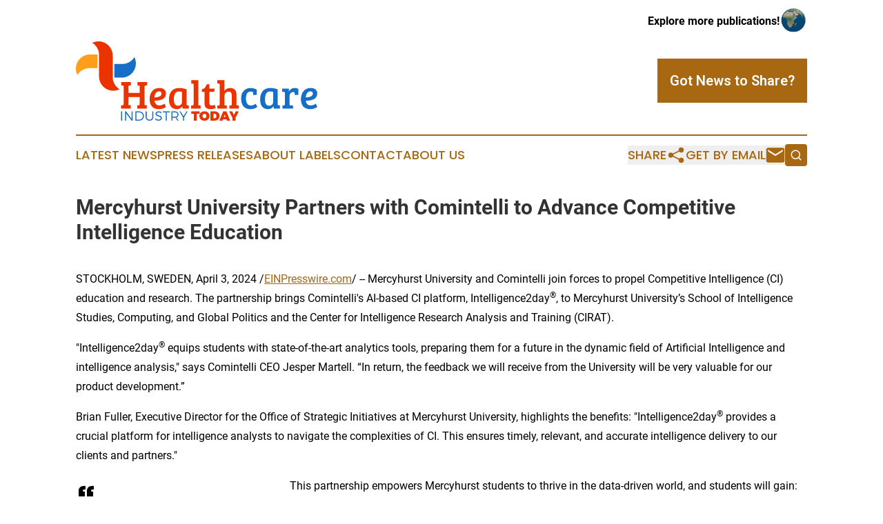

--- FILE ---
content_type: image/svg+xml
request_url: https://cdn.newsmatics.com/agp/sites/healthcareindustrytoday-logo-1.svg
body_size: 10190
content:
<?xml version="1.0" encoding="UTF-8" standalone="no"?>
<svg
   xmlns:dc="http://purl.org/dc/elements/1.1/"
   xmlns:cc="http://creativecommons.org/ns#"
   xmlns:rdf="http://www.w3.org/1999/02/22-rdf-syntax-ns#"
   xmlns:svg="http://www.w3.org/2000/svg"
   xmlns="http://www.w3.org/2000/svg"
   xml:space="preserve"
   width="9.8964205in"
   height="3.248127in"
   version="1.0"
   shape-rendering="geometricPrecision"
   text-rendering="geometricPrecision"
   image-rendering="optimizeQuality"
   fill-rule="evenodd"
   clip-rule="evenodd"
   viewBox="0 0 989642.92 324812.69"
   id="svg30"><metadata
   id="metadata36"><rdf:RDF><cc:Work
       rdf:about=""><dc:format>image/svg+xml</dc:format><dc:type
         rdf:resource="http://purl.org/dc/dcmitype/StillImage" /></cc:Work></rdf:RDF></metadata><defs
   id="defs34" />
 <g
   id="Layer_x0020_1"
   transform="translate(-89824,-48565.413)">
  <metadata
   id="CorelCorpID_0Corel-Layer" />
  <path
   fill="#166ec7"
   d="m 786920,281837 c 0,9236 1738,16407 5215,21514 3477,5106 8502,7660 15076,7660 6573,0 13065,-2337 19476,-7009 l 7007,12550 c -7714,6302 -17384,9452 -29009,9452 -11626,0 -20780,-3667 -27462,-11000 -6682,-7334 -10023,-18173 -10023,-32515 0,-14342 3830,-25125 11489,-32351 7661,-7225 16298,-10838 25914,-10838 9616,0 18552,2228 26810,6682 v 21187 l -14994,1141 v -7823 c 0,-2933 -1060,-4753 -3178,-5459 -2119,-707 -4319,-1060 -6601,-1060 -13147,0 -19720,9290 -19720,27869 z m 265655,-42537 c 8149,0 14614,1983 19394,5949 4781,3966 7172,9534 7172,16705 0,4781 -1033,8991 -3097,12631 -2064,3640 -4618,6492 -7660,8556 -3042,2065 -6736,3749 -11082,5053 -7280,2173 -15483,3259 -24610,3259 326,5759 2119,10404 5378,13935 3260,3531 8258,5297 14994,5297 6736,0 13473,-2391 20209,-7172 l 6194,13202 c -2174,1955 -5841,3966 -11002,6030 -5161,2064 -11055,3097 -17683,3097 -13255,0 -22980,-3668 -29173,-11001 -6193,-7334 -9289,-17412 -9289,-30233 0,-12821 3531,-23577 10593,-32269 7063,-8693 16950,-13039 29662,-13039 z m -7416,37241 c 3967,-706 7634,-2282 11002,-4727 3368,-2444 5052,-5351 5052,-8719 0,-6628 -3259,-9941 -9779,-9941 -6084,0 -10756,2417 -14016,7252 -3259,4835 -5052,10621 -5378,17357 4780,-109 9154,-516 13119,-1222 z m -98683,28928 v -45145 c 0,-1738 -298,-2960 -896,-3667 -598,-706 -1657,-1113 -3178,-1222 l -6845,-489 v -13201 h 27543 v 12223 c 1956,-4237 4998,-7741 9127,-10512 4129,-2771 8882,-4156 14260,-4156 5379,0 10512,1195 15402,3586 v 24283 l -15157,1141 v -7497 c 0,-2173 -543,-3531 -1630,-4074 -1195,-543 -2662,-815 -4400,-815 -4346,0 -7905,1548 -10676,4645 -2770,3096 -4156,7035 -4156,11816 v 37811 l 14180,652 v 12875 h -43678 v -12386 l 5378,-489 c 1630,-218 2825,-679 3585,-1386 761,-706 1141,-2037 1141,-3993 z m -29336,-60465 v 60628 c 0,1739 299,2934 896,3586 597,652 1657,1032 3178,1141 l 5216,326 v 13038 h -25914 v -9453 l -489,-163 c -5433,7823 -12875,11735 -22328,11735 -11082,0 -19286,-3532 -24610,-10594 -5324,-7063 -7985,-16732 -7985,-29010 0,-14777 3585,-26294 10756,-34551 7171,-8258 17927,-12387 32270,-12387 9235,0 18905,1902 29010,5704 z m -18906,52805 v -42211 c -3042,-1413 -7225,-2118 -12549,-2118 -7280,0 -12550,2933 -15809,8800 -3259,5867 -4889,13636 -4889,23306 0,17602 5650,26403 16949,26403 4781,0 8693,-1440 11735,-4319 3042,-2880 4563,-6166 4563,-9861 z"
   id="path3" />
 </g>
 <g
   id="Layer_x0020_2"
   transform="translate(-89824,-48565.413)">
  <metadata
   id="CorelCorpID_1Corel-Layer" />
  <path
   fill="#eb3300"
   d="m 182585,48565 v 0 c 31966,0 58119,26153 58119,58118 v 24639 h 3 v 63501 c 0,20912 11195,39335 27886,49577 -7756,3853 -16478,6026 -25684,6026 h -1 c -31965,0 -58118,-26154 -58118,-58119 v -24638 h -3 v -63501 c 0,-20913 -11195,-39336 -27886,-49577 7756,-3853 16478,-6026 25684,-6026 z"
   id="path7" />
 </g>
 <g
   id="Layer_x0020_3"
   transform="translate(-89824,-48565.413)">
  <metadata
   id="CorelCorpID_2Corel-Layer" />
  <path
   fill="#ff9e1b"
   d="m 89824,160198 v 0 c 0,-31966 26154,-58118 58119,-58119 l 29910,-1 v 46131 6710 h 3 v 3077 h -32429 c -20912,0 -39335,11195 -49577,27886 -3852,-7756 -6026,-16478 -6026,-25684 z"
   id="path11" />
 </g>
 <g
   id="Layer_x0020_4"
   transform="translate(-89824,-48565.413)">
  <metadata
   id="CorelCorpID_3Corel-Layer" />
  <path
   fill="#166ec7"
   d="m 247638,140995 32428,-1 c 20912,0 39336,-11194 49577,-27886 3853,7757 6026,16479 6026,25685 v 0 c 0,31965 -26153,58118 -58119,58119 l -29909,1 v -46132 -6710 h -3 z"
   id="path15" />
 </g>
 <g
   id="Layer_x0020_5"
   transform="translate(-89824,-48565.413)">
  <metadata
   id="CorelCorpID_4Corel-Layer" />
  <path
   fill="#166ec7"
   d="m 279490,372865 v -37833 h -4324 v 37833 z m 42914,0 v -37833 h -4270 v 30429 l -22700,-30429 h -4486 v 37833 h 4324 v -30374 l 22700,30374 z m 11512,-37833 v 37833 h 15133 c 11134,0 19619,-8161 19619,-18916 0,-10756 -8431,-18917 -19457,-18917 z m 4323,4162 h 10864 c 8486,0 15188,6323 15188,14809 0,8431 -6595,14755 -15026,14755 h -11026 z m 69236,-4162 h -4324 v 22268 c 0,7350 -4324,11620 -11512,11620 -7189,0 -11620,-4270 -11620,-11620 v -22268 h -4325 v 22268 c 0,9836 6000,15781 15945,15781 9891,0 15836,-5945 15836,-15781 z m 21835,-162 c -7837,0 -13080,3837 -13080,9782 0,13567 21295,8270 21241,18215 0,3621 -3405,5837 -8864,5837 -4270,0 -9080,-1946 -12593,-5351 l -1945,3891 c 3567,3405 8972,5784 14484,5784 8107,0 13674,-4054 13674,-10378 54,-13728 -21240,-8647 -21240,-18376 0,-3189 3189,-5026 8053,-5026 3027,0 7026,919 10431,3189 l 1838,-4054 c -3135,-2108 -7621,-3513 -11999,-3513 z m 45670,4324 v -4162 h -29023 v 4162 h 12323 v 33671 h 4324 v -33671 z m 31024,33671 h 4918 l -8864,-12863 c 5459,-1783 8486,-5999 8486,-12269 0,-8053 -5459,-12701 -14917,-12701 h -14377 v 37833 h 4324 v -11944 h 10053 c 864,0 1729,-54 2540,-108 z m -20430,-16106 v -17565 h 10053 c 6864,0 10755,2918 10755,8647 0,5892 -3891,8918 -10755,8918 z m 47670,3135 14376,-24862 h -4431 l -12107,19727 -12269,-19727 h -4486 l 14647,25024 v 12809 h 4270 z"
   id="path19" />
 </g>
 <g
   id="Layer_x0020_6"
   transform="translate(-89824,-48565.413)">
  <metadata
   id="CorelCorpID_5Corel-Layer" />
  <path
   fill="#eb3300"
   d="m 596483,344841 v -9890 h -34103 v 9890 h 10755 v 27997 h 12539 v -27997 z m 20268,-10269 c -12052,0 -20808,8053 -20808,19295 0,11296 8756,19511 20808,19511 12053,0 20808,-8269 20808,-19511 0,-11187 -8755,-19295 -20808,-19295 z m 162,10432 c 4324,0 7783,3729 7783,8917 0,5189 -3459,9026 -7783,9026 -4324,0 -8107,-3837 -8107,-9026 0,-5188 3729,-8917 8107,-8917 z m 24159,-10053 v 37887 h 16431 c 12809,0 21078,-7459 21078,-18971 0,-11512 -8107,-18916 -20592,-18916 z m 12539,9728 h 4108 c 4864,0 8053,3675 8053,9296 0,5567 -2918,9134 -7459,9134 h -4702 z m 53183,22808 1891,5351 h 13350 l -15403,-37887 h -12863 l -15999,37887 h 12864 l 1946,-5351 z m -3081,-8972 h -7891 l 4000,-11080 z m 40374,2541 13565,-26105 h -12485 l -7350,14592 -7621,-14592 h -12485 l 13837,26375 v 11512 h 12539 z"
   id="path23" />
 </g>
 <g
   id="Layer_x0020_7"
   transform="translate(-89824,-48565.413)">
  <metadata
   id="CorelCorpID_6Corel-Layer" />
  <path
   fill="#eb3300"
   d="m 679354,305469 v -79370 c 0,-1738 -299,-2934 -897,-3586 -597,-651 -1657,-1032 -3177,-1140 l -5705,-326 v -13527 h 29010 v 43841 c 5650,-8041 13582,-12061 23795,-12061 8257,0 14641,2363 19150,7090 4509,4726 6763,11816 6763,21268 v 42538 l 9290,489 v 13038 h -38789 v -12386 l 5379,-489 c 1629,-218 2825,-679 3585,-1386 761,-706 1141,-2037 1141,-3993 v -33573 c 0,-5650 -896,-9996 -2689,-13039 -1793,-3042 -5270,-4563 -10430,-4563 -5161,0 -9290,1603 -12387,4808 -3097,3205 -4645,7090 -4645,11653 v 39441 l 9290,489 v 13038 h -38789 v -12386 l 5379,-489 c 1629,-218 2824,-679 3585,-1386 761,-706 1141,-2037 1141,-3993 z m -328077,-815 v -28195 h -46123 v 32922 l 9453,489 v 13853 h -39440 v -13201 l 5378,-489 c 3151,-326 4726,-1848 4726,-4564 v -75784 l -9290,-489 v -13853 h 39441 v 13201 l -5378,489 c -1738,217 -2988,679 -3749,1385 -760,706 -1141,2037 -1141,3993 v 25261 h 46123 v -29987 l -9290,-489 v -13853 h 39441 v 13201 l -5378,489 c -3151,326 -4726,2064 -4726,5215 v 75133 l 9289,489 v 13853 h -39441 v -13201 l 5379,-489 c 1630,-218 2825,-679 3585,-1386 761,-706 1141,-2037 1141,-3993 z m 81001,-65354 c 8149,0 14614,1983 19394,5949 4781,3966 7171,9534 7171,16705 0,4781 -1032,8991 -3096,12631 -2065,3640 -4618,6492 -7660,8556 -3043,2065 -6737,3749 -11083,5053 -7280,2173 -15483,3259 -24610,3259 326,5759 2119,10404 5379,13935 3259,3531 8257,5297 14994,5297 6736,0 13473,-2391 20209,-7172 l 6193,13202 c -2173,1955 -5840,3966 -11001,6030 -5161,2064 -11055,3097 -17683,3097 -13255,0 -22980,-3668 -29173,-11001 -6193,-7334 -9290,-17412 -9290,-30233 0,-12821 3532,-23577 10594,-32269 7062,-8693 16950,-13039 29662,-13039 z m -7416,37241 c 3966,-706 7633,-2282 11001,-4727 3368,-2444 5053,-5351 5053,-8719 0,-6628 -3260,-9941 -9779,-9941 -6085,0 -10757,2417 -14016,7252 -3260,4835 -5052,10621 -5378,17357 4780,-109 9153,-516 13119,-1222 z m 118567,-31537 v 60628 c 0,1739 299,2934 896,3586 598,652 1657,1032 3179,1141 l 5215,326 v 13038 h -25914 v -9453 l -489,-163 c -5432,7823 -12875,11735 -22328,11735 -11082,0 -19285,-3532 -24609,-10594 -5324,-7063 -7986,-16732 -7986,-29010 0,-14777 3585,-26294 10756,-34551 7171,-8258 17928,-12387 32270,-12387 9235,0 18905,1902 29010,5704 z m -18905,52805 v -42211 c -3043,-1413 -7226,-2118 -12550,-2118 -7280,0 -12549,2933 -15809,8800 -3259,5867 -4889,13636 -4889,23306 0,17602 5650,26403 16950,26403 4780,0 8692,-1440 11734,-4319 3042,-2880 4564,-6166 4564,-9861 z m 67310,-90289 v 102676 l 9290,489 v 13038 h -38789 v -12386 l 5378,-489 c 3151,-326 4727,-2065 4727,-5216 v -80348 c 0,-2390 -1359,-3694 -4075,-3911 l -5704,-326 v -13527 z m 34226,16949 h 10593 v 17276 h 21677 l -1630,13690 h -20047 v 42863 c 0,4781 869,8122 2608,10023 1739,1902 4428,2853 8067,2853 3640,0 7307,-1141 11002,-3423 l 4889,12549 c -5433,3803 -12332,5704 -20699,5704 -4889,0 -9018,-624 -12386,-1874 -3368,-1249 -5867,-2635 -7497,-4156 -1630,-1521 -2879,-3748 -3748,-6682 -869,-2933 -1358,-5242 -1467,-6926 -109,-1685 -163,-4156 -163,-7416 v -43515 h -11572 l 1630,-11897 c 5107,-435 8964,-2255 11572,-5460 2607,-3205 4998,-7741 7171,-13609 z"
   id="path27" />
 </g>
</svg>
